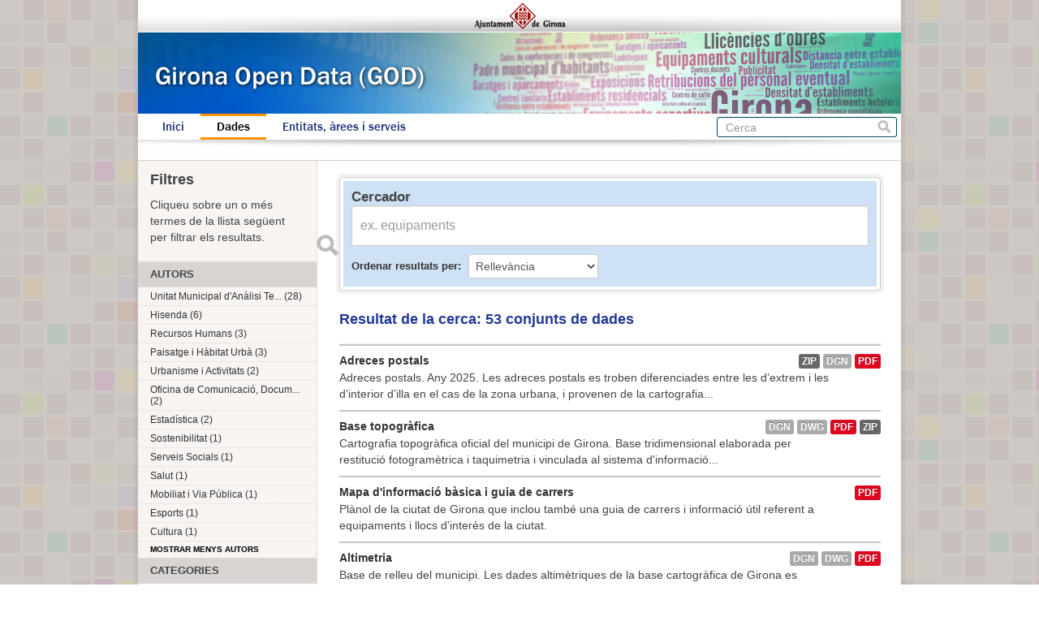

--- FILE ---
content_type: text/html; charset=utf-8
request_url: https://www.girona.cat/opendata/dataset?_organization_limit=0&_res_format_limit=0&_groups_limit=0
body_size: 6012
content:
<!DOCTYPE html>
<!--[if IE 7]> <html lang="ca" class="ie ie7"> <![endif]-->
<!--[if IE 8]> <html lang="ca" class="ie ie8"> <![endif]-->
<!--[if IE 9]> <html lang="ca" class="ie9"> <![endif]-->
<!--[if gt IE 8]><!--> <html lang="ca"> <!--<![endif]-->
  <head>
    <!--[if lte ie 8]><script type="text/javascript" src="/opendata/fanstatic/vendor/:version:2013-07-11T14:33:39.91/html5.min.js"></script><![endif]-->
<link rel="stylesheet" type="text/css" href="/opendata/fanstatic/vendor/:version:2013-07-11T14:33:39.91/select2/select2.min.css" />
<link rel="stylesheet" type="text/css" href="/opendata/fanstatic/css/:version:2013-07-11T14:33:39.91/main.min.css" />
<!--[if ie 7]><link rel="stylesheet" type="text/css" href="/opendata/fanstatic/vendor/:version:2013-07-11T14:33:39.91/font-awesome/css/font-awesome-ie7.css" /><![endif]-->

    <meta charset="utf-8" />
      <meta name="generator" content="ckan 2.0.1" />
    <title>Cerca un conjunt de dades - Girona Open Data</title>

    
    <link rel="shortcut icon" href="/favicon.ico" />
    
      
      <link rel="stylesheet" href="/opendata/css/ajgirona.css" />
    

    
      
      
    
    
    <script async src="https://www.googletagmanager.com/gtag/js?id=G-DVY0DVRY5L"></script>
    <script>
      window.dataLayer = window.dataLayer || [];
      function gtag(){dataLayer.push(arguments);}
      gtag('js', new Date());

      gtag('config', 'G-DVY0DVRY5L');
    </script>
  </head>

  
  <body data-site-root="https://www.girona.cat/opendata/opendata/" data-locale-root="https://www.girona.cat/opendata/opendata/" data-api-root="http://terra.girona.cat/opendata/">
    <div class="main_container">
    
    


<header class="barra_ajuntament">
</header>

<header class="barra_dades_obertes">
</header>


<header class="masthead">
  
  
  <div class="container">
    
    <hgroup class="header-image">

      
      

    </hgroup>

    <div class="content">

      
        <nav class="section navigation">
          <ul class="nav nav-pills">
            
            <li><a href="/opendata/">Inici</a></li><li class="active"><a href="/opendata/dataset">Dades</a></li><li><a href="/opendata/organization">Entitats, àrees i serveis</a></li>
            
          </ul>
        </nav>
      

      
        <form class="section site-search simple-input" action="/opendata/dataset" method="get">
          <div class="field">
            <label for="field-sitewide-search">Cerca conjunts de dades</label>
            <input id="field-sitewide-search" type="text" name="q" placeholder="Cerca" />
            <button class="btn-search" type="submit">Cerca</button>
          </div>
        </form>
      

    </div>
  </div>
</header>

  
    <div role="main">
      <div id="content" class="container">
        
          
            
            <div class="flash-messages">
              
            </div>
          

          
            <div class="toolbar">
              
                
              
              
                
                  <ol class="breadcrumb">
                    
<!-- Snippet snippets/home_breadcrumb_item.html start -->

<b>Us trobeu a:</b> <li><a href="/opendata/"><span> GOD</span></a></li>
<!-- Snippet snippets/home_breadcrumb_item.html end -->

                    
  <li class="active"><a href="/opendata/dataset">Conjunts de dades</a></li>

                  </ol>
                
              
            </div>
          

          <div class="wrapper">

            
              <div class="btn-group actions">
                
              </div>
            

            
            
            

            
              <div class="primary">
                
                
  <section class="module">
    <div class="module-content">

  <div id="dataset_search">
     <div class="module module-shallow module-narrow module-dark info box">
      <form class="dataset-search clearfix" method="get" data-module="select-switch">
        <h3 class="heading">Cercador</h3>
        <span class="control-group search-giant">
          <input type="text" class="search" name="q" value="" autocomplete="off" placeholder="ex. equipaments" />
          <button type="submit" value="search">Enviar</button>
        </span>

        
<!-- Snippet snippets/sort_by.html start -->

<span class="form-select control-group control-order-by">
  <label for="field-order-by">Ordenar resultats per</label>
  <select id="field-order-by" name="sort">
    <option value="score desc, metadata_modified desc" selected="selected">Rellevància</option>
    <option value="title_string asc">Nom Ascendent</option>
    <option value="title_string desc">Nom Descendent</option>
    <option value="metadata_modified desc">Última modificació</option>
    
  </select>
  <button class="btn js-hide" type="submit">Vés</button>
</span>
<!-- Snippet snippets/sort_by.html end -->


        

        <div id="dataset-search-ext"></div>
      </form>
     </div>
  </div>

      <div class="results">
        
        <p class="resultats_titol">
<!-- Snippet snippets/search_result_text.html start -->


  
  
  
  

Resultat de la cerca: 53 conjunts de dades
<!-- Snippet snippets/search_result_text.html end -->
</p>
        
      </div>

      
      
<!-- Snippet snippets/package_list.html start -->


  <ul class="dataset-list unstyled">
    
      
<!-- Snippet snippets/package_item.html start -->






<li class="dataset-item" onclick="window.location.href = '/opendata/dataset/adreces-postals'">
  
    <div class="dataset-content">
      <h3 class="dataset-heading">
        
        <a href="/opendata/dataset/adreces-postals">Adreces postals</a>
        
        
<!-- Snippet snippets/popular.html start -->


<!-- Snippet snippets/popular.html end -->

      </h3>
      
      
        <div>Adreces postals. Any 2025.

Les adreces postals es troben diferenciades entre les d’extrem i les d’interior d’illa en el cas de la zona urbana, i provenen de la cartografia...</div>
      
    </div>
    
      <ul class="dataset-resources unstyled">
        
          <li>
            <a href="/opendata/dataset/adreces-postals" class="label" data-format="zip">ZIP</a>
          </li>
        
          <li>
            <a href="/opendata/dataset/adreces-postals" class="label" data-format="dgn">dgn</a>
          </li>
        
          <li>
            <a href="/opendata/dataset/adreces-postals" class="label" data-format="pdf">PDF</a>
          </li>
        
      </ul>
    
  
</li>
<!-- Snippet snippets/package_item.html end -->

    
      
<!-- Snippet snippets/package_item.html start -->






<li class="dataset-item" onclick="window.location.href = '/opendata/dataset/base-topografica'">
  
    <div class="dataset-content">
      <h3 class="dataset-heading">
        
        <a href="/opendata/dataset/base-topografica">Base topogràfica</a>
        
        
<!-- Snippet snippets/popular.html start -->


<!-- Snippet snippets/popular.html end -->

      </h3>
      
      
        <div>Cartografia topogràfica oficial del municipi de Girona.

Base tridimensional elaborada per restitució fotogramètrica i taquimetria i vinculada al sistema d'informació...</div>
      
    </div>
    
      <ul class="dataset-resources unstyled">
        
          <li>
            <a href="/opendata/dataset/base-topografica" class="label" data-format="dgn">dgn</a>
          </li>
        
          <li>
            <a href="/opendata/dataset/base-topografica" class="label" data-format="dwg">dwg</a>
          </li>
        
          <li>
            <a href="/opendata/dataset/base-topografica" class="label" data-format="pdf">PDF</a>
          </li>
        
          <li>
            <a href="/opendata/dataset/base-topografica" class="label" data-format="zip">ZIP</a>
          </li>
        
      </ul>
    
  
</li>
<!-- Snippet snippets/package_item.html end -->

    
      
<!-- Snippet snippets/package_item.html start -->






<li class="dataset-item" onclick="window.location.href = '/opendata/dataset/mapa-d-informacio-basica-i-guia-de-carrers'">
  
    <div class="dataset-content">
      <h3 class="dataset-heading">
        
        <a href="/opendata/dataset/mapa-d-informacio-basica-i-guia-de-carrers">Mapa d&#39;informació bàsica i guia de carrers</a>
        
        
<!-- Snippet snippets/popular.html start -->


<!-- Snippet snippets/popular.html end -->

      </h3>
      
      
        <div>Plànol de la ciutat de Girona que inclou també una guia de carrers i informació útil referent a equipaments i llocs d&#39;interès de la ciutat.
</div>
      
    </div>
    
      <ul class="dataset-resources unstyled">
        
          <li>
            <a href="/opendata/dataset/mapa-d-informacio-basica-i-guia-de-carrers" class="label" data-format="pdf">PDF</a>
          </li>
        
      </ul>
    
  
</li>
<!-- Snippet snippets/package_item.html end -->

    
      
<!-- Snippet snippets/package_item.html start -->






<li class="dataset-item" onclick="window.location.href = '/opendata/dataset/altimetria'">
  
    <div class="dataset-content">
      <h3 class="dataset-heading">
        
        <a href="/opendata/dataset/altimetria">Altimetria</a>
        
        
<!-- Snippet snippets/popular.html start -->


<!-- Snippet snippets/popular.html end -->

      </h3>
      
      
        <div>Base de relleu del municipi. 

Les dades altimètriques de la base cartogràfica de Girona es representen per corbes de nivell i cotes en punt de replè, generades en el processos...</div>
      
    </div>
    
      <ul class="dataset-resources unstyled">
        
          <li>
            <a href="/opendata/dataset/altimetria" class="label" data-format="dgn">dgn</a>
          </li>
        
          <li>
            <a href="/opendata/dataset/altimetria" class="label" data-format="dwg">dwg</a>
          </li>
        
          <li>
            <a href="/opendata/dataset/altimetria" class="label" data-format="pdf">PDF</a>
          </li>
        
      </ul>
    
  
</li>
<!-- Snippet snippets/package_item.html end -->

    
      
<!-- Snippet snippets/package_item.html start -->






<li class="dataset-item" onclick="window.location.href = '/opendata/dataset/calendari-de-festes-locals-i-laborals'">
  
    <div class="dataset-content">
      <h3 class="dataset-heading">
        
        <a href="/opendata/dataset/calendari-de-festes-locals-i-laborals">Calendari de festes locals i laborals</a>
        
        
<!-- Snippet snippets/popular.html start -->


<!-- Snippet snippets/popular.html end -->

      </h3>
      
      
        <div>Calendari que inclou les festes laborals a Catalunya més les dues festes locals del municipi de Girona aprovades per acord de Ple.
</div>
      
    </div>
    
      <ul class="dataset-resources unstyled">
        
          <li>
            <a href="/opendata/dataset/calendari-de-festes-locals-i-laborals" class="label" data-format="ics">ics</a>
          </li>
        
      </ul>
    
  
</li>
<!-- Snippet snippets/package_item.html end -->

    
      
<!-- Snippet snippets/package_item.html start -->






<li class="dataset-item" onclick="window.location.href = '/opendata/dataset/xarxa-topografica-municipal'">
  
    <div class="dataset-content">
      <h3 class="dataset-heading">
        
        <a href="/opendata/dataset/xarxa-topografica-municipal">Xarxa Topogràfica Municipal</a>
        
        
<!-- Snippet snippets/popular.html start -->


<!-- Snippet snippets/popular.html end -->

      </h3>
      
      
        <div>La Xarxa Topogràfica Municipal (XTM) és una xarxa de vèrtexs geodèsics que cobreix el municipi de Girona i serveix com a base dels treballs topogràfics.

És una xarxa de claus...</div>
      
    </div>
    
      <ul class="dataset-resources unstyled">
        
          <li>
            <a href="/opendata/dataset/xarxa-topografica-municipal" class="label" data-format="csv">CSV</a>
          </li>
        
          <li>
            <a href="/opendata/dataset/xarxa-topografica-municipal" class="label" data-format="pdf">PDF</a>
          </li>
        
      </ul>
    
  
</li>
<!-- Snippet snippets/package_item.html end -->

    
      
<!-- Snippet snippets/package_item.html start -->






<li class="dataset-item" onclick="window.location.href = '/opendata/dataset/carrers'">
  
    <div class="dataset-content">
      <h3 class="dataset-heading">
        
        <a href="/opendata/dataset/carrers">Carrers</a>
        
        
<!-- Snippet snippets/popular.html start -->


<!-- Snippet snippets/popular.html end -->

      </h3>
      
      
        <div>Carrers del municipi.
</div>
      
    </div>
    
      <ul class="dataset-resources unstyled">
        
          <li>
            <a href="/opendata/dataset/carrers" class="label" data-format="zip">ZIP</a>
          </li>
        
          <li>
            <a href="/opendata/dataset/carrers" class="label" data-format="dgn">dgn</a>
          </li>
        
          <li>
            <a href="/opendata/dataset/carrers" class="label" data-format="csv">CSV</a>
          </li>
        
          <li>
            <a href="/opendata/dataset/carrers" class="label" data-format="pdf">PDF</a>
          </li>
        
      </ul>
    
  
</li>
<!-- Snippet snippets/package_item.html end -->

    
      
<!-- Snippet snippets/package_item.html start -->






<li class="dataset-item" onclick="window.location.href = '/opendata/dataset/tramer'">
  
    <div class="dataset-content">
      <h3 class="dataset-heading">
        
        <a href="/opendata/dataset/tramer">Tramer</a>
        
        
<!-- Snippet snippets/popular.html start -->


<!-- Snippet snippets/popular.html end -->

      </h3>
      
      
        <div>Tramer per sectors
</div>
      
    </div>
    
      <ul class="dataset-resources unstyled">
        
          <li>
            <a href="/opendata/dataset/tramer" class="label" data-format="csv">CSV</a>
          </li>
        
      </ul>
    
  
</li>
<!-- Snippet snippets/package_item.html end -->

    
      
<!-- Snippet snippets/package_item.html start -->






<li class="dataset-item" onclick="window.location.href = '/opendata/dataset/modificacions-del-padro-municipal-d-habitants'">
  
    <div class="dataset-content">
      <h3 class="dataset-heading">
        
        <a href="/opendata/dataset/modificacions-del-padro-municipal-d-habitants">Modificacions del padró municipal d&#39;habitants</a>
        
        
<!-- Snippet snippets/popular.html start -->


<!-- Snippet snippets/popular.html end -->

      </h3>
      
      
        <div>Altes, baixes i modificacions del Padró Municipal d'Habitants. 

Les modificacions del padró municipal d'habitants inclouen les altes i les baixes de persones residents al...</div>
      
    </div>
    
      <ul class="dataset-resources unstyled">
        
          <li>
            <a href="/opendata/dataset/modificacions-del-padro-municipal-d-habitants" class="label" data-format="csv">CSV</a>
          </li>
        
      </ul>
    
  
</li>
<!-- Snippet snippets/package_item.html end -->

    
      
<!-- Snippet snippets/package_item.html start -->






<li class="dataset-item" onclick="window.location.href = '/opendata/dataset/padro-municipal-d-habitants'">
  
    <div class="dataset-content">
      <h3 class="dataset-heading">
        
        <a href="/opendata/dataset/padro-municipal-d-habitants">Padró municipal d&#39;habitants </a>
        
        
<!-- Snippet snippets/popular.html start -->


<!-- Snippet snippets/popular.html end -->

      </h3>
      
      
        <div>Padró municipal d'habitants del municipi de Girona.

El padró municipal d'habitants és el registre administratiu que recull totes les persones residents al municipi amb...</div>
      
    </div>
    
      <ul class="dataset-resources unstyled">
        
          <li>
            <a href="/opendata/dataset/padro-municipal-d-habitants" class="label" data-format="csv">CSV</a>
          </li>
        
      </ul>
    
  
</li>
<!-- Snippet snippets/package_item.html end -->

    
      
<!-- Snippet snippets/package_item.html start -->






<li class="dataset-item" onclick="window.location.href = '/opendata/dataset/equipaments-esportius'">
  
    <div class="dataset-content">
      <h3 class="dataset-heading">
        
        <a href="/opendata/dataset/equipaments-esportius">Equipaments esportius</a>
        
        
<!-- Snippet snippets/popular.html start -->


<!-- Snippet snippets/popular.html end -->

      </h3>
      
      
        <div>Relació d’equipaments esportius municipals amb indicació del tipus i la localització
</div>
      
    </div>
    
      <ul class="dataset-resources unstyled">
        
          <li>
            <a href="/opendata/dataset/equipaments-esportius" class="label" data-format="csv">CSV</a>
          </li>
        
      </ul>
    
  
</li>
<!-- Snippet snippets/package_item.html end -->

    
      
<!-- Snippet snippets/package_item.html start -->






<li class="dataset-item" onclick="window.location.href = '/opendata/dataset/cost-de-les-campanyes-de-publicitat-institucional'">
  
    <div class="dataset-content">
      <h3 class="dataset-heading">
        
        <a href="/opendata/dataset/cost-de-les-campanyes-de-publicitat-institucional">Cost de les campanyes de publicitat institucional</a>
        
        
<!-- Snippet snippets/popular.html start -->


<!-- Snippet snippets/popular.html end -->

      </h3>
      
      
        <div>Relació de totes les campanyes de publicitat institucional de l'Ajuntament de Girona, segons s'indica a l'article 47 del Decret 8/2021, de 9 de febrer, sobre la transparència i...</div>
      
    </div>
    
      <ul class="dataset-resources unstyled">
        
          <li>
            <a href="/opendata/dataset/cost-de-les-campanyes-de-publicitat-institucional" class="label" data-format="csv">CSV</a>
          </li>
        
      </ul>
    
  
</li>
<!-- Snippet snippets/package_item.html end -->

    
      
<!-- Snippet snippets/package_item.html start -->






<li class="dataset-item" onclick="window.location.href = '/opendata/dataset/consum-energetic-d-equipaments-municipals'">
  
    <div class="dataset-content">
      <h3 class="dataset-heading">
        
        <a href="/opendata/dataset/consum-energetic-d-equipaments-municipals">Consum energètic d&#39;equipaments municipals</a>
        
        
<!-- Snippet snippets/popular.html start -->


<!-- Snippet snippets/popular.html end -->

      </h3>
      
      
        <div>Consum d&#39;energia dels equipaments municipals. 
</div>
      
    </div>
    
      <ul class="dataset-resources unstyled">
        
          <li>
            <a href="/opendata/dataset/consum-energetic-d-equipaments-municipals" class="label" data-format="csv">CSV</a>
          </li>
        
      </ul>
    
  
</li>
<!-- Snippet snippets/package_item.html end -->

    
      
<!-- Snippet snippets/package_item.html start -->






<li class="dataset-item" onclick="window.location.href = '/opendata/dataset/sentits-de-circulacio'">
  
    <div class="dataset-content">
      <h3 class="dataset-heading">
        
        <a href="/opendata/dataset/sentits-de-circulacio">Sentits de circulació </a>
        
        
<!-- Snippet snippets/popular.html start -->


<!-- Snippet snippets/popular.html end -->

      </h3>
      
      
        <div>Base cartogràfica dels sentits de circulació de la xarxa viària urbana.
La informació deriva de la cartografia topogràfica oficial de Girona (escala 1:500).
</div>
      
    </div>
    
      <ul class="dataset-resources unstyled">
        
          <li>
            <a href="/opendata/dataset/sentits-de-circulacio" class="label" data-format="dgn">dgn</a>
          </li>
        
          <li>
            <a href="/opendata/dataset/sentits-de-circulacio" class="label" data-format="dwg">dwg</a>
          </li>
        
          <li>
            <a href="/opendata/dataset/sentits-de-circulacio" class="label" data-format="pdf">PDF</a>
          </li>
        
      </ul>
    
  
</li>
<!-- Snippet snippets/package_item.html end -->

    
      
<!-- Snippet snippets/package_item.html start -->






<li class="dataset-item" onclick="window.location.href = '/opendata/dataset/establiments-dedicats-a-activitats-economiques'">
  
    <div class="dataset-content">
      <h3 class="dataset-heading">
        
        <a href="/opendata/dataset/establiments-dedicats-a-activitats-economiques">Establiments dedicats a activitats econòmiques</a>
        
        
<!-- Snippet snippets/popular.html start -->


<!-- Snippet snippets/popular.html end -->

      </h3>
      
      
        <div>Cens d'establiments dedicats a activitats econòmiques.

La xarxa d’establiments dedicats a una activitat inclou els establiments d’ús comercial (establiments petits fins a grans...</div>
      
    </div>
    
      <ul class="dataset-resources unstyled">
        
          <li>
            <a href="/opendata/dataset/establiments-dedicats-a-activitats-economiques" class="label" data-format="csv">CSV</a>
          </li>
        
      </ul>
    
  
</li>
<!-- Snippet snippets/package_item.html end -->

    
      
<!-- Snippet snippets/package_item.html start -->






<li class="dataset-item" onclick="window.location.href = '/opendata/dataset/llicencies-d-obra'">
  
    <div class="dataset-content">
      <h3 class="dataset-heading">
        
        <a href="/opendata/dataset/llicencies-d-obra">Llicències d&#39;obra</a>
        
        
<!-- Snippet snippets/popular.html start -->


<!-- Snippet snippets/popular.html end -->

      </h3>
      
      
        <div>Les llicències urbanístiques són els actes administratius, de caràcter reglat i declaratiu, mitjançant el qual l’ajuntament autoritza les actuacions urbanístiques previstes, en...</div>
      
    </div>
    
      <ul class="dataset-resources unstyled">
        
          <li>
            <a href="/opendata/dataset/llicencies-d-obra" class="label" data-format="csv">CSV</a>
          </li>
        
      </ul>
    
  
</li>
<!-- Snippet snippets/package_item.html end -->

    
      
<!-- Snippet snippets/package_item.html start -->






<li class="dataset-item" onclick="window.location.href = '/opendata/dataset/mapa-topografic-1-10-000'">
  
    <div class="dataset-content">
      <h3 class="dataset-heading">
        
        <a href="/opendata/dataset/mapa-topografic-1-10-000">Mapa topogràfic 1:10.000</a>
        
        
<!-- Snippet snippets/popular.html start -->


<!-- Snippet snippets/popular.html end -->

      </h3>
      
      
        <div>Generalització temàtica de la base topogràfica municipal.

Mapa topogràfic amb un nivell de detall inferior de la cartografia topogràfica oficial del municipi de Girona en...</div>
      
    </div>
    
      <ul class="dataset-resources unstyled">
        
          <li>
            <a href="/opendata/dataset/mapa-topografic-1-10-000" class="label" data-format="dgn">dgn</a>
          </li>
        
          <li>
            <a href="/opendata/dataset/mapa-topografic-1-10-000" class="label" data-format="dwg">dwg</a>
          </li>
        
          <li>
            <a href="/opendata/dataset/mapa-topografic-1-10-000" class="label" data-format="pdf">PDF</a>
          </li>
        
      </ul>
    
  
</li>
<!-- Snippet snippets/package_item.html end -->

    
      
<!-- Snippet snippets/package_item.html start -->






<li class="dataset-item" onclick="window.location.href = '/opendata/dataset/jocs-infantils'">
  
    <div class="dataset-content">
      <h3 class="dataset-heading">
        
        <a href="/opendata/dataset/jocs-infantils">Jocs infantils</a>
        
        
<!-- Snippet snippets/popular.html start -->


<!-- Snippet snippets/popular.html end -->

      </h3>
      
      
        <div>Localització de les zones de jocs infantils i dels parcs saludables de la ciutat
</div>
      
    </div>
    
      <ul class="dataset-resources unstyled">
        
          <li>
            <a href="/opendata/dataset/jocs-infantils" class="label" data-format="csv">CSV</a>
          </li>
        
          <li>
            <a href="/opendata/dataset/jocs-infantils" class="label" data-format="zip">ZIP</a>
          </li>
        
      </ul>
    
  
</li>
<!-- Snippet snippets/package_item.html end -->

    
      
<!-- Snippet snippets/package_item.html start -->






<li class="dataset-item" onclick="window.location.href = '/opendata/dataset/espais-lliures'">
  
    <div class="dataset-content">
      <h3 class="dataset-heading">
        
        <a href="/opendata/dataset/espais-lliures">Espais lliures</a>
        
        
<!-- Snippet snippets/popular.html start -->


<!-- Snippet snippets/popular.html end -->

      </h3>
      
      
        <div>Base cartogràfica dels espais lliures i les zones verdes de l&#39;àmbit urbà de la ciutat
</div>
      
    </div>
    
      <ul class="dataset-resources unstyled">
        
          <li>
            <a href="/opendata/dataset/espais-lliures" class="label" data-format="zip">ZIP</a>
          </li>
        
      </ul>
    
  
</li>
<!-- Snippet snippets/package_item.html end -->

    
      
<!-- Snippet snippets/package_item.html start -->






<li class="dataset-item" onclick="window.location.href = '/opendata/dataset/toponimia'">
  
    <div class="dataset-content">
      <h3 class="dataset-heading">
        
        <a href="/opendata/dataset/toponimia">Toponímia</a>
        
        
<!-- Snippet snippets/popular.html start -->


<!-- Snippet snippets/popular.html end -->

      </h3>
      
      
        <div>Conjunt de topònims del municipi
</div>
      
    </div>
    
      <ul class="dataset-resources unstyled">
        
          <li>
            <a href="/opendata/dataset/toponimia" class="label" data-format="csv">CSV</a>
          </li>
        
      </ul>
    
  
</li>
<!-- Snippet snippets/package_item.html end -->

    
  </ul>

<!-- Snippet snippets/package_list.html end -->

    </div>

    <div class='pagination pagination-centered'><ul> <li class="active"><a href="/opendata/dataset?_organization_limit=0&amp;_res_format_limit=0&amp;_groups_limit=0&amp;page=1">1</a></li> <li><a href="/opendata/dataset?_organization_limit=0&amp;_res_format_limit=0&amp;_groups_limit=0&amp;page=2">2</a></li> <li><a href="/opendata/dataset?_organization_limit=0&amp;_res_format_limit=0&amp;_groups_limit=0&amp;page=3">3</a></li> <li><a href="/opendata/dataset?_organization_limit=0&amp;_res_format_limit=0&amp;_groups_limit=0&amp;page=2">»</a></li></ul></div>
  </section>


              </div>
            

            
              <aside class="secondary">
                
                
<div class="filtres_header"><h2>Filtres</h2><p>Cliqueu sobre un o més termes de la llista següent per filtrar els resultats.</p></div>
  
      
<!-- Snippet snippets/facet_list.html start -->



  <section class="module module-narrow module-shallow">
    <h2 class="module-heading">
      
      Autors
      
    </h2>
    
      <nav>
        <ul class="unstyled nav nav-simple nav-facet">
          
            
            
            
              <li class="nav-item">
                <a href="/opendata/dataset?_organization_limit=0&amp;organization=unitat-municipal-d-analisi-territorial-umat&amp;_groups_limit=0&amp;_res_format_limit=0">
                  <span>Unitat Municipal d&#39;Anàlisi Te... (28)</span>
                </a>
              </li>
          
            
            
            
              <li class="nav-item">
                <a href="/opendata/dataset?_organization_limit=0&amp;organization=hisenda&amp;_groups_limit=0&amp;_res_format_limit=0">
                  <span>Hisenda (6)</span>
                </a>
              </li>
          
            
            
            
              <li class="nav-item">
                <a href="/opendata/dataset?_organization_limit=0&amp;organization=recursos-humans&amp;_groups_limit=0&amp;_res_format_limit=0">
                  <span>Recursos Humans (3)</span>
                </a>
              </li>
          
            
            
            
              <li class="nav-item">
                <a href="/opendata/dataset?organization=paisatge-i-habitat-urba&amp;_organization_limit=0&amp;_groups_limit=0&amp;_res_format_limit=0">
                  <span>Paisatge i Hàbitat Urbà (3)</span>
                </a>
              </li>
          
            
            
            
              <li class="nav-item">
                <a href="/opendata/dataset?_organization_limit=0&amp;_groups_limit=0&amp;_res_format_limit=0&amp;organization=urbanisme-i-activitats">
                  <span>Urbanisme i Activitats (2)</span>
                </a>
              </li>
          
            
            
            
              <li class="nav-item">
                <a href="/opendata/dataset?_organization_limit=0&amp;organization=oficina-de-comunicacio-documentacio-i-marqueting&amp;_groups_limit=0&amp;_res_format_limit=0">
                  <span>Oficina de Comunicació, Docum... (2)</span>
                </a>
              </li>
          
            
            
            
              <li class="nav-item">
                <a href="/opendata/dataset?_organization_limit=0&amp;_groups_limit=0&amp;_res_format_limit=0&amp;organization=estadistica">
                  <span>Estadística (2)</span>
                </a>
              </li>
          
            
            
            
              <li class="nav-item">
                <a href="/opendata/dataset?organization=sostenibilitat&amp;_organization_limit=0&amp;_groups_limit=0&amp;_res_format_limit=0">
                  <span>Sostenibilitat (1)</span>
                </a>
              </li>
          
            
            
            
              <li class="nav-item">
                <a href="/opendata/dataset?_organization_limit=0&amp;_groups_limit=0&amp;_res_format_limit=0&amp;organization=serveis-socials">
                  <span>Serveis Socials (1)</span>
                </a>
              </li>
          
            
            
            
              <li class="nav-item">
                <a href="/opendata/dataset?organization=salut&amp;_organization_limit=0&amp;_groups_limit=0&amp;_res_format_limit=0">
                  <span>Salut (1)</span>
                </a>
              </li>
          
            
            
            
              <li class="nav-item">
                <a href="/opendata/dataset?_organization_limit=0&amp;_groups_limit=0&amp;_res_format_limit=0&amp;organization=mobiliat-i-via-publica">
                  <span>Mobiliat i Via Pública (1)</span>
                </a>
              </li>
          
            
            
            
              <li class="nav-item">
                <a href="/opendata/dataset?_organization_limit=0&amp;organization=esports&amp;_groups_limit=0&amp;_res_format_limit=0">
                  <span>Esports (1)</span>
                </a>
              </li>
          
            
            
            
              <li class="nav-item">
                <a href="/opendata/dataset?_organization_limit=0&amp;_groups_limit=0&amp;_res_format_limit=0&amp;organization=cultura">
                  <span>Cultura (1)</span>
                </a>
              </li>
          
        </ul>
      </nav>
      <p class="module-footer">
        
          <a href="/opendata/dataset?_res_format_limit=0&amp;_groups_limit=0" class="read-more">

Mostrar menys autors

          </a>
        
      </p>
    
  </section>


<!-- Snippet snippets/facet_list.html end -->

  
      
<!-- Snippet snippets/facet_list.html start -->



  <section class="module module-narrow module-shallow">
    <h2 class="module-heading">
      
      Categories
      
    </h2>
    
      <nav>
        <ul class="unstyled nav nav-simple nav-facet">
          
            
            
            
              <li class="nav-item">
                <a href="/opendata/dataset?groups=sector-public&amp;_organization_limit=0&amp;_groups_limit=0&amp;_res_format_limit=0">
                  <span>Sector públic (12)</span>
                </a>
              </li>
          
            
            
            
              <li class="nav-item">
                <a href="/opendata/dataset?_organization_limit=0&amp;_groups_limit=0&amp;_res_format_limit=0&amp;groups=urbanisme-i-infraestructures">
                  <span>Urbanisme i infraestructures (3)</span>
                </a>
              </li>
          
            
            
            
              <li class="nav-item">
                <a href="/opendata/dataset?_organization_limit=0&amp;_groups_limit=0&amp;_res_format_limit=0&amp;groups=medi-ambient">
                  <span>Medi ambient (3)</span>
                </a>
              </li>
          
            
            
            
              <li class="nav-item">
                <a href="/opendata/dataset?groups=demografia&amp;_organization_limit=0&amp;_groups_limit=0&amp;_res_format_limit=0">
                  <span>Demografia (2)</span>
                </a>
              </li>
          
            
            
            
              <li class="nav-item">
                <a href="/opendata/dataset?groups=esport&amp;_organization_limit=0&amp;_groups_limit=0&amp;_res_format_limit=0">
                  <span>Esport (1)</span>
                </a>
              </li>
          
            
            
            
              <li class="nav-item">
                <a href="/opendata/dataset?groups=comerc&amp;_organization_limit=0&amp;_groups_limit=0&amp;_res_format_limit=0">
                  <span>Comerç (1)</span>
                </a>
              </li>
          
        </ul>
      </nav>
      <p class="module-footer">
        
          <a href="/opendata/dataset?_organization_limit=0&amp;_res_format_limit=0" class="read-more">

Mostrar menys categories

          </a>
        
      </p>
    
  </section>


<!-- Snippet snippets/facet_list.html end -->

  
      
<!-- Snippet snippets/facet_list.html start -->



  <section class="module module-narrow module-shallow">
    <h2 class="module-heading">
      
      Etiquetes
      
    </h2>
    
      <nav>
        <ul class="unstyled nav nav-simple nav-facet">
          
            
            
            
              <li class="nav-item">
                <a href="/opendata/dataset?tags=Girona&amp;_organization_limit=0&amp;_groups_limit=0&amp;_res_format_limit=0">
                  <span>Girona (48)</span>
                </a>
              </li>
          
            
            
            
              <li class="nav-item">
                <a href="/opendata/dataset?_organization_limit=0&amp;tags=Cartografia&amp;_groups_limit=0&amp;_res_format_limit=0">
                  <span>Cartografia (6)</span>
                </a>
              </li>
          
            
            
            
              <li class="nav-item">
                <a href="/opendata/dataset?_organization_limit=0&amp;tags=Delimitacions&amp;_groups_limit=0&amp;_res_format_limit=0">
                  <span>Delimitacions (5)</span>
                </a>
              </li>
          
            
            
            
              <li class="nav-item">
                <a href="/opendata/dataset?_organization_limit=0&amp;_groups_limit=0&amp;_res_format_limit=0&amp;tags=Pressupostos">
                  <span>Pressupostos (4)</span>
                </a>
              </li>
          
            
            
            
              <li class="nav-item">
                <a href="/opendata/dataset?_organization_limit=0&amp;_groups_limit=0&amp;_res_format_limit=0&amp;tags=Carrers">
                  <span>Carrers (4)</span>
                </a>
              </li>
          
            
            
            
              <li class="nav-item">
                <a href="/opendata/dataset?_organization_limit=0&amp;tags=Topografia&amp;_groups_limit=0&amp;_res_format_limit=0">
                  <span>Topografia (3)</span>
                </a>
              </li>
          
            
            
            
              <li class="nav-item">
                <a href="/opendata/dataset?_organization_limit=0&amp;tags=Retribucions&amp;_groups_limit=0&amp;_res_format_limit=0">
                  <span>Retribucions (3)</span>
                </a>
              </li>
          
            
            
            
              <li class="nav-item">
                <a href="/opendata/dataset?_organization_limit=0&amp;_groups_limit=0&amp;_res_format_limit=0&amp;tags=Equipaments">
                  <span>Equipaments (3)</span>
                </a>
              </li>
          
            
            
            
              <li class="nav-item">
                <a href="/opendata/dataset?_organization_limit=0&amp;_groups_limit=0&amp;_res_format_limit=0&amp;tags=Economia">
                  <span>Economia (3)</span>
                </a>
              </li>
          
            
            
            
              <li class="nav-item">
                <a href="/opendata/dataset?_organization_limit=0&amp;tags=Adreces&amp;_groups_limit=0&amp;_res_format_limit=0">
                  <span>Adreces (3)</span>
                </a>
              </li>
          
        </ul>
      </nav>
      <p class="module-footer">
        
          <a href="/opendata/dataset?_organization_limit=0&amp;_res_format_limit=0&amp;_groups_limit=0&amp;_tags_limit=0" class="read-more">

Mostrar més etiquetes

          </a>
        
      </p>
    
  </section>


<!-- Snippet snippets/facet_list.html end -->

  
      
<!-- Snippet snippets/facet_list.html start -->



  <section class="module module-narrow module-shallow">
    <h2 class="module-heading">
      
      Formats
      
    </h2>
    
      <nav>
        <ul class="unstyled nav nav-simple nav-facet">
          
            
            
            
              <li class="nav-item">
                <a href="/opendata/dataset?res_format=CSV&amp;_organization_limit=0&amp;_groups_limit=0&amp;_res_format_limit=0">
                  <span>CSV (28)</span>
                </a>
              </li>
          
            
            
            
              <li class="nav-item">
                <a href="/opendata/dataset?_organization_limit=0&amp;_groups_limit=0&amp;_res_format_limit=0&amp;res_format=ZIP">
                  <span>ZIP (21)</span>
                </a>
              </li>
          
            
            
            
              <li class="nav-item">
                <a href="/opendata/dataset?_organization_limit=0&amp;res_format=PDF&amp;_groups_limit=0&amp;_res_format_limit=0">
                  <span>PDF (18)</span>
                </a>
              </li>
          
            
            
            
              <li class="nav-item">
                <a href="/opendata/dataset?_organization_limit=0&amp;_groups_limit=0&amp;_res_format_limit=0&amp;res_format=dgn">
                  <span>dgn (11)</span>
                </a>
              </li>
          
            
            
            
              <li class="nav-item">
                <a href="/opendata/dataset?_organization_limit=0&amp;res_format=dwg&amp;_groups_limit=0&amp;_res_format_limit=0">
                  <span>dwg (6)</span>
                </a>
              </li>
          
            
            
            
              <li class="nav-item">
                <a href="/opendata/dataset?_organization_limit=0&amp;_groups_limit=0&amp;_res_format_limit=0&amp;res_format=ics">
                  <span>ics (1)</span>
                </a>
              </li>
          
        </ul>
      </nav>
      <p class="module-footer">
        
          <a href="/opendata/dataset?_organization_limit=0&amp;_groups_limit=0" class="read-more">

Mostrar menys formats

          </a>
        
      </p>
    
  </section>


<!-- Snippet snippets/facet_list.html end -->

  
      
<!-- Snippet snippets/facet_list.html start -->





<!-- Snippet snippets/facet_list.html end -->

  

              </aside>
            
          </div>
        
      </div>
    </div>
  
    <div class="peu_pagina">&copy; 2013 Ajuntament de Girona <span>|</span> Pl. del Vi, 1. 17004 GIRONA</div>
  
    
    
    
  
    

      
    </div>
  <script>document.getElementsByTagName('html')[0].className += ' js';</script>
<script type="text/javascript" src="/opendata/fanstatic/vendor/:version:2013-07-11T14:33:39.91/jquery.min.js"></script>
<script type="text/javascript" src="/opendata/fanstatic/vendor/:version:2013-07-11T14:33:39.91/:bundle:bootstrap/js/bootstrap.min.js;jed.min.js;select2/select2.min.js"></script>
<script type="text/javascript" src="/opendata/fanstatic/base/:version:2013-07-11T14:33:39.91/:bundle:plugins/jquery.inherit.min.js;plugins/jquery.proxy-all.min.js;plugins/jquery.url-helpers.min.js;plugins/jquery.date-helpers.min.js;plugins/jquery.slug.min.js;plugins/jquery.slug-preview.min.js;plugins/jquery.truncator.min.js;plugins/jquery.form-warning.min.js;sandbox.min.js;module.min.js;pubsub.min.js;client.min.js;notify.min.js;i18n.min.js;main.min.js;modules/select-switch.min.js;modules/slug-preview.min.js;modules/basic-form.min.js;modules/confirm-action.min.js;modules/api-info.min.js;modules/autocomplete.min.js;modules/custom-fields.min.js;modules/related-item.min.js;modules/data-viewer.min.js;modules/resource-form.min.js;modules/resource-upload-field.min.js;modules/follow.min.js;modules/activity-stream.min.js;modules/dashboard.min.js;modules/table-toggle-more.min.js"></script></body>
</html>

--- FILE ---
content_type: text/css
request_url: https://www.girona.cat/opendata/css/ajgirona.css
body_size: 1702
content:
@font-face {
 font-family: FranklinGothicM;
 src: url("../fonts/framd.eot") /* EOT file for IE */
}
@font-face {
 font-family: FranklinGothicM;
 src: url("../fonts/framd.ttf") /* TTF file for CSS3 browsers */
}

a { color: #800 }
a:hover { color: #FF9400 }

.btn-primary { background-color: #676462; background-image: linear-gradient(to bottom, #878482, #575452); } 
.btn-primary:hover, .btn-primary:active, .btn-primary:focus { background: #ff9400; }
.btn-group.open .btn-primary.dropdown-toggle { background: #ff9400; }
.dropdown-menu>li>a:hover, .dropdown-menu>li>a:focus, .dropdown-submenu:hover>a, .dropdown-submenu:focus>a { background-color: #676462; background-image: linear-gradient(to bottom, #878482, #575452); } 
	
body { background: #fff url("../img/background-tile.png") }
.main_container { width: 940px; margin: auto; background: #fff;
-webkit-box-shadow: 0 0 3px 4px rgba(0,0,0,0.05);
-moz-box-shadow: 0 0 3px 4px rgba(0,0,0,0.05);
box-shadow: 0 0 3px 4px rgba(0,0,0,0.05);
}
.main_container div { margin-bottom: 0; padding-bottom: 0 }

.barra_ajuntament { width: 940px; height: 40px; margin: auto;
	background: url("../img/barra_ajgirona.png")}
.barra_dades_obertes { width: 940px; height: 100px; margin: auto;
	background: url("../img/header.jpg")}
.masthead { width: 940px; min-height: 32px; margin: auto; background: url("../img/menu_ombra.jpg") no-repeat bottom #fff; padding-bottom: 10px }
.masthead a { color: blue }
.masthead .content { left: 10px; top: 0px }
.masthead .site-search { float: right; margin-right: 12px }
.masthead .site-search input { height: 15px; margin-top: 2px }
.hero { background: #fff }
.hero-primary { margin-left: 25px; width: 420px }
.hero-primary .module-content.box { padding: 4px }
.hero-primary-box { padding: 16px; background-color: #f2f2f2 }
.hero-primary-box section { padding: 0px; margin: 0px; height: 197px; width: 376px; padding-bottom: 16px }
.hero-secondary { top: 20px; margin-right: 25px; width: 428px }
.hero-secondary .module.module-shallow.module-narrow.module-dark.info.box { padding: 4px }

.hero .tags { background-color: #6992C5; font-size: 0.9em; padding-left: 18px }
.hero .tags h3 { float: none; clear: both; padding-left: 0 }
.hero .module-dark .module-content { background-color: #CFE1F5 }
.hero .module-dark .module-content .heading { font-size: 1.2em; color: #575452 }

.nav.nav-pills a { padding: 6px 20px; border: 3px solid white; border-left: 0px; border-right: 0px;
	-webkit-border-radius: 0px;
	border-radius: 0px;
	margin: 0;
	color: #1C2E78;
}

.masthead .navigation .nav-pills li a:hover {
	color: #FF9400;
	background-color: #fff;
	text-decoration: underline;
}

/*.masthead .navigation .nav-pills li a:hover*/
.masthead .navigation .nav-pills li.active a {
	background-color: #fff; color: black;
	border-color: #FF9400;
}

[role=main], .main { background: white; padding-top: 0 }

.toolbar .breadcrumb { font-size: 0.80em; background-color: white; padding-left: 15px; color: #333 }
.wrapper { -moz-box-shadow: 0 0 0 0; box-shadow: 0 0 0 0;
	-webkit-border-radius: 0px;
	border-radius: 0;
	border-left: 0;
	border-right: 0;
}

.module h1 { font-size: 1.4em; color: #1C2E78; line-height: 1.4em }
.module h2 { font-size: 1.3em; line-height: 1.3em }
.module h3 { font-size: 1.2em; line-height: 1.2em }

/* barra lateral */
.nav-item>a { font-size: 1em; line-height: 1.2em ; padding: 4px 15px }

.module-footer { font-size: 0.7em; text-transform: uppercase; font-weight: normal;
	padding: 0 25px;
}

.module.module-narrow.module-shallow {
padding: 0; margin: 0
}

/* Dades */
#dataset_search form { background-color: #CFE1F5; margin: 4px; padding: 10px }
#dataset_search .box { }
#dataset_search h3 { margin: 0}
#dataset_search { margin-bottom: 25px }

.control-order-by { position: relative; bottom: 0 }
.control-order-by label { font-size: 0.95em; color: #333 }
#field-order-by { margin: 0 }

p.resultats_titol { font-size: 1.3em; font-weight: bold; margin: 15px 0 20px; color: #233896  }

.pill { background-color: #6d7dbf }

/* Facet list */
h2.module-heading { font-size: 0.9em; text-transform: uppercase }
div.filtres_header { margin: 5px 15px; padding-bottom: 15px }
div.filtres_header h2 { font-size: 1.3em; margin-bottom: 7px; line-height: 1.5em }
div.filtres_header p { font-size: 1em; margin: 0px }

.nav-item.active a { background-color: #6992C5 }

div.filter-list { border: 1px solid #cccccc; background: #f7f4f2; padding: 10px
;
-webkit-box-shadow: 0 0 3px 4px rgba(0,0,0,0.05);
-moz-box-shadow: 0 0 3px 4px rgba(0,0,0,0.05);
box-shadow: 0 0 3px 4px rgba(0,0,0,0.05);
	-webkit-border-radius: 4px;
	border-radius: 4px;
}
div.filter-list p { font-weight: bold }

ul.dataset-list { border-bottom: 2px solid #c7c4c2; padding-bottom: 10px; }
ul.dataset-list li { border-top: 2px solid #c7c4c2; border-bottom: 0px; margin-bottom: 0; padding: 10px 0 10px 0;
	position: relative }
ul.dataset-list li:hover { cursor: pointer; background-color: #CFE1F5 }
ul.dataset-list li li { border: 0 }
ul.dataset-list li div { margin-right: 30px }
ul.dataset-list li ul { margin-top: 3px; position: absolute; top: 5px; right: 0px; text-transform: uppercase; }
ul.dataset-list h3 { font-size: 1em; margin-bottom: 3px }

aside.secondary { background-color: #f7f4f2 }
h2.module-heading { background-color: #d7d4d2 }

div.organitzacio { padding-bottom: 10px }

section.module-content.dataset { margin-bottom: 0; padding-bottom: 0 }
section.module-content.dataset h1 { margin-bottom: 5px; padding-bottom: 0 }
section#dataset-resources { margin-top: 0; padding-top: 20px }
ul.resource-list { margin-top: 0px }

section.tags.module-content { margin: 10px 0 }
ul.tag-list.well { border: 0px; background-color: white;
	-moz-box-shadow: 0 0 0 0; box-shadow: 0 0 0 0; padding: 0}

a.btn.btn-small.btn-primary {
	background-color: #206b82;
	background-image: linear-gradient(to bottom,#6992C5,#3e4d9f);

}

h3.media-heading a { color: #233896 }

ol.breadcrumb { visibility: hidden; height: 10px }

.nav-pills { font: 1.1em FranklinGothicM, Serif; }

.justificat { text-align: justify; }

div.peu_pagina { background: white; font: 0.9em Arial,Helvetica,Sans-serif; color: #666; padding: 16px 10px 11px; background: url('../img/bg_peupagina.png') no-repeat #ededed; line-height: 1em }
div.peu_pagina span { margin: 0 5px; color: #999 }
